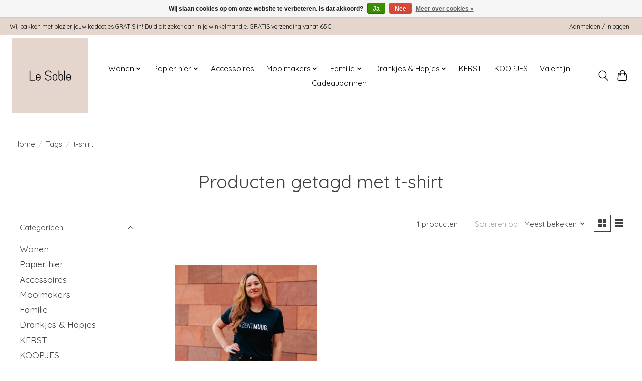

--- FILE ---
content_type: text/javascript;charset=utf-8
request_url: https://www.lesable.be/services/stats/pageview.js
body_size: -412
content:
// SEOshop 24-01-2026 21:03:45